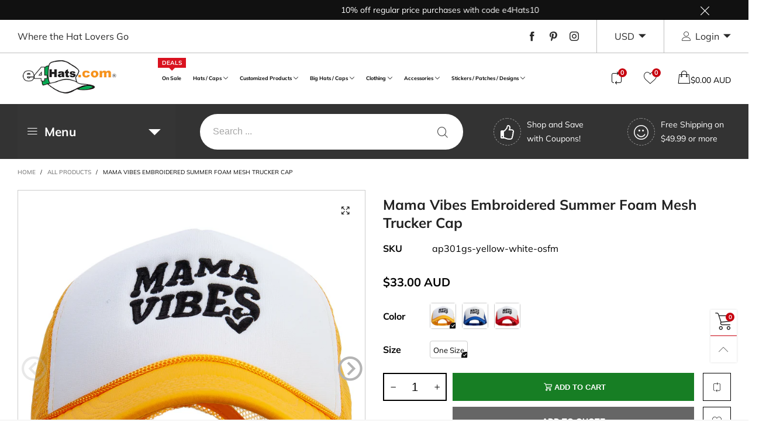

--- FILE ---
content_type: text/html; charset=utf-8
request_url: https://www.e4hats.com/en-au/?view=ajax&section_id=navigation
body_size: 3107
content:
<div id="shopify-section-navigation" class="shopify-section hidden-xs flex"><nav class="main-nav db" id="nav_navigation" data-section-id="navigation" data-section-type="navigation"><ul class="no-gutter flex flex-wrap main-nav__list flex-align-ver"><li class="nav__item nav__item--menu_item_no_dropdown_QGz79g flex " id="nav-item-menu_item_no_dropdown_QGz79g" >
						<a title="On Sale" href="/en-au/collections/on-sale" class="nav__item__link nav__item__link--menu_item_no_dropdown_QGz79g fw-bold">On Sale<span class="nav__item__label nav__item__label--center text-uppercase fw-bold" style="color: #ffffff;background: #d9121f;">Deals<span class="nav__item__triangle-label" style="border-top:5px solid #d9121f;"></span></span></a></li><li class="nav__item nav__item--7536baa7-9e1b-46bb-95b8-3184ea045270 flex mega-menu nav__item--parent" id="nav-item-7536baa7-9e1b-46bb-95b8-3184ea045270" >
						<a title="Hats / Caps" href="/en-au/collections/hats-caps" class="nav__item__link nav__item__link--7536baa7-9e1b-46bb-95b8-3184ea045270 nav__item__link--arrow fw-bold">Hats / Caps</a><div class="nav__item__dropdown nav__item__dropdown--navigation col-md-10">
									<div class="row">
<div class="nav__item__column col-md-2"><div class="nav__item__dropdown-column-content"><div class="nav__item__dropdown-html--navigation text-left">
<ul class="top-menu">
  <li class="top-menu-title"><a href="/collections/beanie-hat">Beanie Hat</a></li>
  <li><a href="/collections/billed-classic-beanie">Billed Classic Beanie</a></li>
  <!--li><a href="/collections/billed-design-beanie">Billed Design Beanie</a></li-->
  <li><a href="/collections/cuff-long-beanie">Cuff Long Beanie</a></li>
  <li><a href="/collections/cuff-visored-beanie">Cuff Visored Beanie</a></li>
  <li><a href="/collections/deep-visored-beanie">Deep Visored Beanie</a></li>
  <li><a href="/collections/designed-beanie">Designed Beanie</a></li>
  <li><a href="/collections/jeep-style-beanie">Jeep Style Beanie</a></li>
  <li><a href="/collections/multi-short-beanie">Multi Short Beanie</a></li>
  <li><a href="/collections/plain-short-beanie">Plain Short Beanie</a></li>
  <li><a href="/collections/scarf-glove-set">Scarf, Glove Set</a></li>
  <li><a href="/collections/ski-beanie-chullo">Ski Beanie, Chullo</a></li>
  <li><a href="/collections/slouchy-beanie">Slouchy Beanie</a></li>  
</ul>
<ul class="top-menu-btm">
  <li class="top-menu-title"><a href="/collections/face-ski-mask">Face / Ski Mask</a></li>
  <li><a href="/collections/face-mask-balaclava">Face Mask, Balaclava</a></li>
  <li><a href="/collections/masquerade-mask">Masquerade Mask</a></li>
  <li><a href="/collections/ski-mask">Ski Mask</a></li>
</ul>
</div></div>
											</div>
<div class="nav__item__column col-md-2"><div class="nav__item__dropdown-column-content"><div class="nav__item__dropdown-html--navigation text-left">
<ul class="top-menu">
  <li class="top-menu-title"><a href="/collections/ball-cap">Ball Cap</a></li>
  <li><a href="/collections/flexible-fitted-size-cap">Flexible, Fitted, Size Cap</a></li>
  <li><a href="/collections/solid-blank-cap">Solid Blank Cap</a></li>
  <li><a href="/collections/two-tone-cap">Two Tone Cap</a></li>
  <li><a href="/collections/designed-cap">Designed Cap</a></li>
  <li><a href="/collections/trucker-cap">Trucker Cap</a></li>
  <li><a href="/collections/mesh-cap">Mesh Cap</a></li>				  
</ul>
<ul class="top-menu-btm">
  <li class="top-menu-title"><a href="/collections/fedora-hat">Fedora Hat</a></li>
  <li><a href="/collections/fabric-fedora-hat">Fabric Fedora Hat</a></li>
  <li><a href="/collections/panama-fedora-hat">Panama Fedora Hat</a></li>
  <li><a href="/collections/patterned-fedora-hat">Patterned Fedora Hat</a></li>
  <li><a href="/collections/pork-pie-hat">Pork Pie Hat</a></li>
  <li><a href="/collections/stingy-trilby-hat">Stingy, Trilby Hat</a></li> 
  <li><a href="/collections/straw-fedora-hat">Straw Fedora Hat</a></li>
</ul>
</div></div>
											</div>
<div class="nav__item__column col-md-2"><div class="nav__item__dropdown-column-content"><div class="nav__item__dropdown-html--navigation text-left">
<ul class="top-menu">
  <li class="top-menu-title"><a href="/collections/newsboy-ivy-hat">Newsboy / Ivy Hat</a></li>
  <li><a href="/collections/apple-8-quarter-hat">Apple, 8 Quarter Hat</a></li>
  <li><a href="/collections/cabbie-hat">Cabbie Hat</a></li>
  <li><a href="/collections/driver-flat-hat">Driver, Flat Hat</a></li>
  <li><a href="/collections/ivy-ascot-hat">Ivy, Ascot Hat</a></li>
  <li><a href="/collections/newsboy-gatsby-hat">Newsboy, Gatsby Hat</a></li>
</ul>
<ul class="top-menu-btm">
  <li class="top-menu-title"><a href="/collections/bucket-dressy-hat">Bucket / Dressy Hat</a></li>
  <li><a href="/collections/bowler-derby-top-hat">Bowler, Derby, Top Hat</a></li>
  <li><a href="/collections/bucket-hat">Bucket Hat</a></li>
  <li><a href="/collections/cloche-hat">Cloche Hat</a></li>
  <li><a href="/collections/crushable-hat">Crushable Hat</a></li>
  <li><a href="/collections/dressy-hat">Dressy Hat</a></li>
  <li><a href="/collections/extra-wide-brim-hat">Extra Wide Brim Hat</a></li>
  <li><a href="/collections/fancy-organza-hat">Fancy Organza Hat</a></li> 
  <li><a href="/collections/fascinator">Fascinator</a></li> 
  <li><a href="/collections/fashion-sinamay">Fashion Sinamay</a></li> 
  <li><a href="/collections/roll-up-brim-hat">Roll Up Brim Hat</a></li>
  <li><a href="/collections/wide-brim-hat">Wide Brim Hat</a></li> 
</ul>
</div></div>
											</div>
<div class="nav__item__column col-md-2"><div class="nav__item__dropdown-column-content"><div class="nav__item__dropdown-html--navigation text-left">
<ul class="top-menu">
  <li class="top-menu-title"><a href="/collections/cadet-beret-hat">Cadet / Beret Hat</a></li>
  <li><a href="/collections/beret-tam-hat">Beret, Tam Hat</a></li>
  <li><a href="/collections/cadet-fitted-cap">Cadet Fitted Cap</a></li>
  <li><a href="/collections/jeep-style-hat">Jeep Style Hat</a></li>				  
</ul>
 <ul class="top-menu-btm">
  <li class="top-menu-title"><a href="/collections/neck-flap-trooper-hat">Neck Flap / Trooper Hat</a></li>
  <li><a href="/collections/sun-protection-flap-hat">Sun Protection Flap Hat</a></li>
  <li><a href="/collections/trapper-hat">Trapper Hat</a></li>
  <li><a href="/collections/trooper-hat">Trooper Hat</a></li>
  <li><a href="/collections/uv-block-flap-hat">UV Block Flap Hat</a></li>
</ul>
</div></div>
											</div>
<div class="nav__item__column col-md-2"><div class="nav__item__dropdown-column-content"><div class="nav__item__dropdown-html--navigation text-left">
<ul class="top-menu">
  <li class="top-menu-title"><a href="/collections/outdoor-western-hat">Outdoor / Western Hat</a></li>
  <li><a href="/collections/cowboy-outback-hat">Cowboy, Outback Hat</a></li>
  <li><a href="/collections/safari-gambler-hat">Safari, Gambler Hat</a></li>
  <li><a href="/collections/sports-fishing-hat">Sports, Fishing Hat</a></li>
  <li><a href="/collections/uv-sun-block-hat">UV Sun Block Hat</a></li>
</ul>
<ul class="top-menu-btm">
  <li class="top-menu-title"><a href="/collections/visor-hat">Visor Hat</a></li>
  <li><a href="/collections/clip-on-visor">Clip On Visor</a></li>
  <li><a href="/collections/patterned-strap-visor">Patterned Strap Visor</a></li>
  <li><a href="/collections/plain-strap-back-visor">Plain Strap Back Visor</a></li>
  <li><a href="/collections/string-visor">String Visor</a></li>
  <li><a href="/collections/wrap-roll-up-visor">Wrap, Roll Up Visor</a></li>
  <li><a href="/collections/gardening-wide-brim-visor">Gardening, Wide Brim Visor</a></li>
</ul>
</div></div>
											</div>
<div class="nav__item__column col-md-2"><div class="nav__item__dropdown-column-content"><div class="nav__item__dropdown-html--navigation text-left">
<ul class="top-menu">
    <li class="top-menu-title"><a href="/collections/costume-headwear">Costume Headwear</a></li>
    <li><a href="/collections/animal-hat">Animal Hat</a></li>
    <li><a href="/collections/costume-hat">Costume Hat</a></li>
    <li><a href="/collections/crazy-cap">Crazy Cap</a></li>
    <li><a href="/collections/funny-hat">Funny Hat</a></li>
    <li><a href="/collections/occupational-hat">Occupational Hat</a></li>
    <li><a href="/collections/party-hat">Party Hat</a></li>
    <li><a href="/collections/pirate-captain-hat">Pirate, Captain Hat</a></li>
</ul>
<ul class="top-menu-btm">
    <li class="top-menu-title"><a href="/collections/wrap">Wrap</a></li>    
    <li><a href="/collections/skull-cap">Skull Cap</a></li>
    <li><a href="/collections/turban">Turban</a></li>
</ul>
</div></div>
											</div></div>
								</div></li><li class="nav__item nav__item--a9bff563-ea14-46b8-bcbb-a46994a5aff9 flex mega-menu nav__item--parent" id="nav-item-a9bff563-ea14-46b8-bcbb-a46994a5aff9" >
						<a title="Customized Products" href="/en-au/collections/customized-products" class="nav__item__link nav__item__link--a9bff563-ea14-46b8-bcbb-a46994a5aff9 nav__item__link--arrow fw-bold">Customized Products</a><div class="nav__item__dropdown nav__item__dropdown--navigation col-md-10">
									<div class="row">
<div class="nav__item__column col-md-2"><div class="nav__item__dropdown-column-content"><div class="nav__item__dropdown-html--navigation text-left">
<ul class="top-menu">
    <li class="top-menu-title"><a href="/collections/military-product">Military Product</a></li>
    <li><a href="/collections/veterans-retired-designed">War / Operation Designed</a></li>
    <li><a href="/collections/army-designed">Army Designed</a></li>
    <li><a href="/collections/navy-designed">Navy Designed</a></li>
    <li><a href="/collections/air-forces-designed">Air Forces Designed</a></li>
    <li><a href="/collections/marine-designed">Marine Designed</a></li>
    <li><a href="/collections/coast-guard-designed">Coast Guard Designed</a></li>
</ul>
</div></div>
											</div>
<div class="nav__item__column col-md-2"><div class="nav__item__dropdown-column-content"><div class="nav__item__dropdown-html--navigation text-left">
<ul class="top-menu">
  <li class="top-menu-title"><a href="/collections/occupational-product">Occupational Product</a></li>
  <li><a href="/collections/enforcement-designed">Enforcement Designed</a></li>
  <li><a href="/collections/nasa-designed">NASA Designed</a></li>
  <li><a href="/collections/rescue-designed">Rescue Designed</a></li>
  <li><a href="/collections/captain-designed">Captain Designed</a></li>
</ul>
</div></div>
											</div>
<div class="nav__item__column col-md-2"><div class="nav__item__dropdown-column-content"><div class="nav__item__dropdown-html--navigation text-left">
<ul class="top-menu">
  <li class="top-menu-title"><a href="/collections/city-country-product">City / Country Product</a></li>
  <li><a href="/collections/city-state-designed">City / State Designed</a></li>
  <li><a href="/collections/patriot-designed">Patriot Designed</a></li>
  <li><a href="/collections/foreign-country-designed">Foreign Country Designed</a></li>
</ul>
</div></div>
											</div>
<div class="nav__item__column col-md-2"><div class="nav__item__dropdown-column-content"><div class="nav__item__dropdown-html--navigation text-left">
<ul class="top-menu">
  <li class="top-menu-title"><a href="/collections/life-style-product">Life Style Product</a></li>
  <li><a href="/collections/athletics-designed">Athletics Designed</a></li>
  <li><a href="/collections/leisure-designed">Leisure Designed</a></li>
</ul>
</div></div>
											</div>
<div class="nav__item__column col-md-2"><div class="nav__item__dropdown-column-content"><div class="nav__item__dropdown-html--navigation text-left">
<ul class="top-menu">
  <li class="top-menu-title"><a href="/collections/word-logo-product">Word / Logo Product</a></li>
  <li><a href="/collections/alphabet-designed">Alphabet Designed</a></li>
  <li><a href="/collections/animal-designed">Animal Designed</a></li>
  <li><a href="/collections/mascot-designed">Mascot Designed</a></li>
  <li><a href="/collections/number-designed">Number Designed</a></li>
  <li><a href="/collections/phrase-designed">Phrase Designed</a></li>
  <li><a href="/collections/symbol-designed">Symbol Designed</a></li>
  <li><a href="/collections/word-designed">Word Designed</a></li>
</ul>
</div></div>
											</div>
<div class="nav__item__column col-md-2"><div class="nav__item__dropdown-column-content"><div class="nav__item__dropdown-html--navigation text-left">
<ul class="top-menu">
  <li class="top-menu-title"><a href="/collections/holiday-event-product">Holiday / Event Product</a></li>
  <li><a href="/collections/celebrations-designed">Celebrations Designed</a></li>
  <li><a href="/collections/christmas-designed">Christmas Designed</a></li>
  <li><a href="/collections/halloween-designed">Halloween Designed</a></li>				  
</ul>
</div></div>
											</div></div>
								</div></li><li class="nav__item nav__item--f9f68aed-c55a-4898-b3ef-901392537b25 flex mega-menu nav__item--parent" id="nav-item-f9f68aed-c55a-4898-b3ef-901392537b25" >
						<a title="Big Hats / Caps" href="/en-au/collections/big-hats-caps" class="nav__item__link nav__item__link--f9f68aed-c55a-4898-b3ef-901392537b25 nav__item__link--arrow fw-bold">Big Hats / Caps</a><div class="nav__item__dropdown nav__item__dropdown--navigation col-md-4">
									<div class="row">
<div class="nav__item__column col-md-6"><div class="nav__item__dropdown-column-content"><div class="nav__item__dropdown-html--navigation text-left">
<ul class="top-menu">
  <li class="top-menu-title"><a href="/collections/big-hat">Big Hat</a></li>
  <li><a href="/collections/beanie-big-hat">Beanie Big Hat</a></li>
  <li><a href="/collections/bucket-big-hat">Bucket / Outdoor Big Hat</a></li>
  <li><a href="/collections/cadet-big-hat">Cadet Big Hat</a></li>
  <li><a href="/collections/fedora-big-hat">Fedora / Bowler Big Hat</a></li>
  <li><a href="/collections/ivy-big-hat">Ivy Big Hat</a></li>
  <li><a href="/collections/newsboy-big-hat">Newsboy Big Hat</a></li>
  <li><a href="/collections/trooper-big-hat">Trooper Big Hat</a></li>
</ul>
</div></div>
											</div>
<div class="nav__item__column col-md-6"><div class="nav__item__dropdown-column-content"><div class="nav__item__dropdown-html--navigation text-left">
<ul class="top-menu">
  <li class="top-menu-title"><a href="/collections/big-cap">Big Cap</a></li>
  <li><a href="/collections/buckle-back-big-cap">Buckle Back Big Cap</a></li>
  <li><a href="/collections/fitted-big-cap">Fitted Big Cap</a></li>
  <li><a href="/collections/flexfit-big-cap">Flexfit Big Cap</a></li>
  <li><a href="/collections/snapback-big-cap">Snapback Big Cap</a></li>
  <li><a href="/collections/velcro-back-big-cap">Velcro Back Big Cap</a></li>			   
</ul>
</div></div>
											</div></div>
								</div></li><li class="nav__item nav__item--2a55d9ee-2991-4bcb-813e-81995e133926 flex mega-menu nav__item--parent" id="nav-item-2a55d9ee-2991-4bcb-813e-81995e133926" >
						<a title="Clothing" href="/en-au/collections/clothing" class="nav__item__link nav__item__link--2a55d9ee-2991-4bcb-813e-81995e133926 nav__item__link--arrow fw-bold">Clothing</a><div class="nav__item__dropdown nav__item__dropdown--navigation col-md-4">
									<div class="row">
<div class="nav__item__column col-md-6"><div class="nav__item__dropdown-column-content"><div class="nav__item__dropdown-html--navigation text-left">
<ul class="top-menu">
  <li class="top-menu-title"><a href="/collections/short-sleeve">Short Sleeve</a></li>
   <li><a href="/collections/short-sleeve-hoodie">Short Sleeve Hoodie</a></li>
   <li><a href="/collections/short-sleeve-polo">Short Sleeve Polo</a></li>
   <li><a href="/collections/short-sleeve-t-shirt">Short Sleeve T-Shirt</a></li>
</ul>
</div></div>
											</div>
<div class="nav__item__column col-md-6"><div class="nav__item__dropdown-column-content"><div class="nav__item__dropdown-html--navigation text-left">
<ul class="top-menu">
  <li class="top-menu-title"><a href="/collections/long-sleeve">Long Sleeve</a></li>
  <li><a href="/collections/long-sleeve-hoodie">Long Sleeve Hoodie</a></li>
  <li><a href="/collections/long-sleeve-polo">Long Sleeve Polo</a></li>
  <li><a href="/collections/long-sleeve-t-shirt">Long Sleeve T-Shirt</a></li>
</ul>
</div></div>
											</div></div>
								</div></li><li class="nav__item nav__item--bb50b7d4-7690-4420-9093-b08c6be6dad0 flex mega-menu nav__item--parent" id="nav-item-bb50b7d4-7690-4420-9093-b08c6be6dad0" >
						<a title="Accessories" href="/en-au/collections/accessories" class="nav__item__link nav__item__link--bb50b7d4-7690-4420-9093-b08c6be6dad0 nav__item__link--arrow fw-bold">Accessories</a><div class="nav__item__dropdown nav__item__dropdown--navigation col-md-6">
									<div class="row">
<div class="nav__item__column col-md-3"><div class="nav__item__dropdown-column-content"><div class="nav__item__dropdown-html--navigation text-left">
<ul class="top-menu">
    <li class="top-menu-title"><a href="/collections/band-warmer">Band / Warmer</a></li>
    <li><a href="/collections/arm-warmer">Arm Warmer</a></li>
    <li><a href="/collections/ear-muff">Ear Muff</a></li>
    <li><a href="/collections/hair-band">Hair Band</a></li>
    <li><a href="/collections/hat-band">Hat Band</a></li>
    <li><a href="/collections/head-clip">Head Clip</a></li>
    <li><a href="/collections/head-wrist-band">Head, Wrist Band</a></li>    
    <li><a href="/collections/neck-band">Neck Band / Warmer</a></li>
</ul>
</div></div>
											</div>
<div class="nav__item__column col-md-3"><div class="nav__item__dropdown-column-content"><div class="nav__item__dropdown-html--navigation text-left">
<ul class="top-menu">
    <li class="top-menu-title"><a href="/collections/scarf-shawl">Scarf / Shawl</a></li>
    <li><a href="/collections/scarf">Scarf</a></li>
    <li><a href="/collections/shawl">Shawl</a></li>
</ul>
</div></div>
											</div>
<div class="nav__item__column col-md-3"><div class="nav__item__dropdown-column-content"><div class="nav__item__dropdown-html--navigation text-left">
<ul class="top-menu">
	  <li class="top-menu-title"><a href="/collections/gloves">Gloves</a></li>
	  <li><a href="/collections/full-finger-gloves">Full Finger Gloves</a></li>
	  <li><a href="/collections/fingerless-gloves">Fingerless Gloves</a></li>
	  <li><a href="/collections/flip-top-gloves">Flip Top Gloves</a></li>
	  <li><a href="/collections/long-sleeve-gloves">Long Sleeve Gloves</a></li>
	  <li><a href="/collections/mitten-gloves">Mitten Gloves</a></li> 
   </ul>
</div></div>
											</div>
<div class="nav__item__column col-md-3"><div class="nav__item__dropdown-column-content"><div class="nav__item__dropdown-html--navigation text-left">
<ul class="top-menu">
    <li class="top-menu-title"><a href="/collections/others">Others</a></li>
    <li><a href="/collections/apron">Apron</a></li>
    <li><a href="/collections/belt">Belt</a></li>
    <li><a href="/collections/chain">Chain</a></li>
    <li><a href="/collections/coin-medallion">Coin, Medallion</a></li>
    <li><a href="/collections/pin-badge">Pin, Badge</a></li>
    <li><a href="/collections/plate-frame">Plate, Frame</a></li>
</ul>
</div></div>
											</div></div>
								</div></li><li class="nav__item nav__item--19cb524e-141b-4f62-be86-5c27deb2ee08 flex mega-menu nav__item--parent" id="nav-item-19cb524e-141b-4f62-be86-5c27deb2ee08" >
						<a title="Stickers / Patches / Designs" href="/en-au/collections/stickers-patches-stock-designs" class="nav__item__link nav__item__link--19cb524e-141b-4f62-be86-5c27deb2ee08 nav__item__link--arrow fw-bold">Stickers / Patches / Designs</a><div class="nav__item__dropdown nav__item__dropdown--navigation col-md-5">
									<div class="row">
<div class="nav__item__column col-md-4"><div class="nav__item__dropdown-column-content"><div class="nav__item__dropdown-html--navigation text-left">
<ul class="top-menu">
  <li><a href="/collections/air-forces">Air Forces</a></li>
  <li><a href="/collections/alphabet">Alphabet</a></li>
  <li><a href="/collections/animal">Animal</a></li>
  <li><a href="/collections/army">Army</a></li>
  <li><a href="/collections/athletics">Athletics</a></li>
  <li><a href="/collections/captain">Captain</a></li>
  <li><a href="/collections/celebrations">Celebrations</a></li>
  <li><a href="/collections/christmas">Christmas</a></li> 
</ul>
</div></div>
											</div>
<div class="nav__item__column col-md-4"><div class="nav__item__dropdown-column-content"><div class="nav__item__dropdown-html--navigation text-left">
<ul class="top-menu">
  <li><a href="/collections/city-state">City / State</a></li>
  <li><a href="/collections/enforcement">Enforcement</a></li>
  <li><a href="/collections/foreign-country">Foreign Country</a></li>			   
  <li><a href="/collections/halloween">Halloween</a></li>
  <li><a href="/collections/leisure">Leisure</a></li>
  <li><a href="/collections/marine">Marine</a></li>
  <li><a href="/collections/mascot">Mascot</a></li>
  <li><a href="/collections/nasa">NASA</a></li> 
</ul>
</div></div>
											</div>
<div class="nav__item__column col-md-4"><div class="nav__item__dropdown-column-content"><div class="nav__item__dropdown-html--navigation text-left">
<ul class="top-menu">
  <li><a href="/collections/navy">Navy</a></li>
  <li><a href="/collections/number">Number</a></li>
  <li><a href="/collections/patriot">Patriot</a></li>
  <li><a href="/collections/phrase">Phrase</a></li>
  <li><a href="/collections/rescue">Rescue</a></li>
  <li><a href="/collections/symbol">Symbol</a></li>
  <!--li><a href="/collections/top-gun">Top Gun</a></li-->
  <li><a href="/collections/veterans-retired">Veterans / Retired</a></li>
  <li><a href="/collections/word">Word</a></li> 
</ul>
</div></div>
											</div></div>
								</div></li></ul></nav><style rel="stylesheet" media="all and (min-width:992px)">
	.nav__item__link--menu_item_no_dropdown_QGz79g{color:#000000;}.nav__item__link--7536baa7-9e1b-46bb-95b8-3184ea045270{color:#000000;}.nav__item__link--a9bff563-ea14-46b8-bcbb-a46994a5aff9{color:#000000;}.nav__item__link--f9f68aed-c55a-4898-b3ef-901392537b25{color:#000000;}.nav__item__link--2a55d9ee-2991-4bcb-813e-81995e133926{color:#000000;}.nav__item__link--bb50b7d4-7690-4420-9093-b08c6be6dad0{color:#000000;}.nav__item__link--19cb524e-141b-4f62-be86-5c27deb2ee08{color:#000000;}
	.nav__item__dropdown--navigation,.link-list__item__dropdown--nav-navigation{background:#fafafa;}
	.nav__item__dropdown-title--navigation{font-size:13px;color:#000000;}
	.nav__item__dropdown-link--navigation,.nav__item__dropdown-html--navigation{font-size:13px;color:#000000;}
	.nav__item__dropdown-html--navigation a{color:#000000;}
	.nav__item__dropdown--navigation{
		box-shadow: 1px 2px 5px 0px rgba(0, 0, 0, 0.07);
		-webkit-box-shadow: 1px 2px 5px 0px rgba(0, 0, 0, 0.07);
	}
	.link-list__item__dropdown--nav-navigation{
		box-shadow: 0 0 5px -1px rgba(0, 0, 0, 0.23);
		-webkit-box-shadow: 0 0 5px -1px rgba(0, 0, 0, 0.23);
	}
</style>

</div>

--- FILE ---
content_type: text/javascript
request_url: https://www.e4hats.com/cdn/shop/t/63/assets/bt-product-global.js?v=25154152377780293581756507265&_=1768729643975
body_size: 5154
content:
$.extend(!0,BT,{initProductThumbsSlider:function(wrap){var ins=this,prefixSelector="",options=this.options.productGroup,selector=this.selectors.productGroup;wrap&&(prefixSelector=wrap+" "),$(prefixSelector+selector.thumbsSlider).length>0&&$(prefixSelector+selector.thumbsSlider).each(function(){var optionsSlider={};$.extend(!0,optionsSlider,options.smallSlider),$(this).hasClass(selector.thumbsSliderVerticalClass)&&(optionsSlider.vertical=!0,optionsSlider.verticalSwiping=!0),optionsSlider.prevArrow=$(this).siblings(".slick-prev"),optionsSlider.nextArrow=$(this).siblings(".slick-next"),ins.preInitSlider($(this),!0);var slider=$(this).slick(optionsSlider),pg=$(this).parents(selector.wrap)})},destroyProductThumbsSlider:function(wrap){var ins=this,prefixSelector="",selector=this.selectors.productGroup;wrap&&(prefixSelector=wrap+" "),$(prefixSelector+selector.thumbsSlider).length>0&&$(prefixSelector+selector.thumbsSlider).each(function(){$(this).slick("unslick")})},pauseCurrentProductVideo:function(pg){if(this.data.productVideo.currentPlayer!=null){pg.find(this.selectors.mediaBtn).removeClass("hide");var currentVideoType=this.data.productVideo.currentType;currentVideoType=="youtube"&&this.data.productVideo.loadYoutubeApi?(this.data.productVideo.currentPlayer.pauseVideo(),$("#"+this.data.productVideo.currentYoutubePlayerId).parents(".youtube-wrapper").addClass("hide")):currentVideoType=="vimeo"&&this.data.productVideo.loadVimeoApi?(this.data.productVideo.currentPlayer.pause(),$("#"+this.data.productVideo.currentVimeoPlayerId).parents(".vimeo-wrapper").addClass("hide")):this.data.productVideo.currentPlayer.pause(),this.data.productVideo.currentPlayer=null,this.data.productVideo.currentType=null}},playProductVideo:function(pg,ele){var selector=this.selectors.productGroup,videoEle=ele.find(selector.video);videoEle.length>0&&(pg.find(this.selectors.mediaBtn).addClass("hide"),videoEle.hasClass(selector.videoYoutube.replace(".",""))?this.loadCssJsLib("youtube",function(){if(this.data.productVideo.loadYoutubeApi)this.initYoutubePlayer(videoEle);else var checkYT=setInterval(function(){YT.loaded&&(clearInterval(checkYT),this.data.productVideo.loadYoutubeApi=!0,this.initYoutubePlayer(videoEle))}.bind(this),100)}.bind(this)):videoEle.hasClass(selector.videoVimeo.replace(".",""))?this.loadCssJsLib("vimeo",function(){this.data.productVideo.loadVimeoApi=!0,this.initVimeoPlayer(videoEle)}.bind(this)):(this.data.productVideo.currentType="custom",this.data.productVideo.currentPlayer=videoEle.get(0),this.data.productVideo.currentPlayer.play()))},initYoutubePlayer:function(videoEle){var playerId=videoEle.attr("data-player-id"),videoId=videoEle.attr("data-video-id"),playerEle=$("#"+playerId);playerEle.parents(".youtube-wrapper").removeClass("hide"),videoEle.css("opacity",0),this.data.productVideo.currentYoutubePlayerId=playerId,this.data.productVideo.currentType="youtube",playerEle.hasClass("loaded")?YT.get(playerId).playVideo():(playerEle.addClass("loaded"),new YT.Player(playerId,{height:"480",width:"100%",playerVars:{autohide:0,autoplay:1,branding:0,cc_load_policy:0,controls:1,fs:1,iv_load_policy:3,modestbranding:1,playsinline:0,quality:"hd720",rel:0,showinfo:0,wmode:"opaque"},videoId:videoId,events:{onReady:function(event){event.target.mute(),event.target.playVideo()}}})),this.data.productVideo.currentPlayer=YT.get(playerId)},initVimeoPlayer:function(videoEle){var iframe=$("#"+videoEle.attr("data-player-id")),id=iframe.attr("id");if(iframe.parents(".vimeo-wrapper").removeClass("hide"),this.data.productVideo.currentType="vimeo",this.data.productVideo.currentVimeoPlayerId=id,this.data.productVideo.vimeoPlayers[id]==null){iframe.removeClass("hide");var player=new Vimeo.Player(iframe.get(0),{width:800});player.setVolume(0),player.play(),this.data.productVideo.currentPlayer=player}else this.data.productVideo.currentPlayer=this.data.productVideo.vimeoPlayers[id],this.data.productVideo.currentPlayer.play()},play3dModel:function(modelViewContainer){modelViewContainer.hasClass("loaded")||(modelViewContainer.trigger("mediaVisible"),modelViewContainer.addClass("loaded"))},init3dModel:function(container,sectionId){var $modelViewerElements=$("[data-product-media-type-model]",container);$modelViewerElements.length<1||theme.ProductModel.init($modelViewerElements,sectionId)},initProductMainSliderAndZoom:function(wrap,timeoutMobile,timeoutDesktop){var ins=this,prefixSelector="",options=this.options.productGroup,selector=this.selectors.productGroup;if(wrap&&(prefixSelector=wrap+" "),$(prefixSelector+selector.mainsSlider).length>0){var timeout=ins.data.cacheWindowWidth<768?timeoutMobile:timeoutDesktop;setTimeout(function(){$(prefixSelector+selector.mainsSlider).each(function(){var optionsSlider={};$.extend(!0,optionsSlider,options.mainSlider),ins.preInitSlider($(this),!0);var slider=$(this).slick(optionsSlider),pg=$(this).parents(selector.wrap);ins.playProductVideo(pg,slider.find(".slick-current")),ins.initProductMainZoom(pg),slider.on("afterChange",function(event,slick,currentSlide,nextSlide){var mainLink=slick.$slider.find(".slick-current "+selector.mainLink);if(pg.find(selector.thumbs).length>0){var thumbs=pg.find(selector.thumbs),thumbLink=thumbs.find(selector.thumb+":not(slick-clone) "+selector.thumbLink+'[data-image-id="'+mainLink.attr("data-image-id")+'"]');thumbLink.trigger("click",!0)}ins.initProductMainZoom(pg),ins.pauseCurrentProductVideo(pg),ins.playProductVideo(pg,slick.$slider.find(".slick-current")),mainLink.hasClass(selector.mainLinkModel.replace(".",""))?(ins.play3dModel(mainLink),slider.slick("slickSetOption","swipe",!1,!1),slider.addClass("play-model")):slider.hasClass("play-model")&&(slider.slick("slickSetOption","swipe",!0,!1),slider.removeClass("play-model")),mainLink.hasClass(selector.ignoreLightBoxClass)?slider.addClass("no-light-box-icon"):slider.removeClass("no-light-box-icon")})})}.bind(this),timeout)}else ins.initProductMainZoom($(prefixSelector+selector.wrap))},destroyProductMainSliderAndZoom:function(wrap){var ins=this,prefixSelector="",selector=this.selectors.productGroup;wrap&&(prefixSelector=wrap+" "),$(prefixSelector+selector.mainsSlider).length>0&&$(prefixSelector+selector.mainsSlider).each(function(){$(this).slick("unslick");var pg=$(this).parents(selector.wrap);ins.destroyProductMainZoom(pg)})},initProductMainZoom:function(pg){if(!(this.data.cacheWindowWidth<1200)){var selector=this.selectors.productGroup,ins=this,currentSize=pg.find(selector.mainLinkZoom).length;currentSize>0&&new Promise(function(resolve,reject){ins.loadCssJsLib("zoom",resolve)}).then(function(){pg.find(selector.mainLinkZoom).each(function(){var mainLink=$(this);setTimeout(function(){mainLink.trigger("zoom.destroy"),mainLink.zoom({url:mainLink.attr("href")}),$(window).on(ins.data.resizeEventName,function(){ins.data.cacheWindowWidth>=1200?mainLink.zoom({url:mainLink.attr("href")}):mainLink.trigger("zoom.destroy")})},1e3)})},function(err){})}},destroyProductMainZoom:function(pg){if(!(this.data.cacheWindowWidth<1200)){var selector=this.selectors.productGroup,ins=this,currentSize=pg.find(selector.mainLinkZoom).length;currentSize>0&&pg.find(selector.mainLinkZoom).each(function(index,mainLinkEle){$(mainLinkEle).trigger("zoom.destroy")})}},changeMainImage:function(pg,orgSrc){var selector=this.selectors.productGroup,ins=this;pg.find(selector.mainImg).each(function(){var image=$(this),imageSize=image.attr("data-image-size"),newImageSrc;imageSize!=null?newImageSrc=ins.resizeImage(orgSrc,imageSize).replace("_1x1.","_{width}x."):newImageSrc=orgSrc,image.parent(":not(.not-loading)").addClass("loading"),image.attr("data-src",newImageSrc),image.addClass("lazyload"),pg.removeClass(selector.loadingClass)})},updateMainThumbnail:function(pg,thumbLink,orgSrc,imageId){var selector=this.selectors.productGroup,index,mains=pg.find(selector.mains);if(mains.length>0){var mainLink;if(imageId!=null?mainLink=pg.find(selector.mainLink+'[data-image-id="'+imageId+'"]'):mainLink=pg.find(selector.mainLink+'[data-image-id="'+thumbLink.attr("data-image-id")+'"]'),mains.hasClass(selector.mainsSlider.replace(".","")))index=mainLink.parents(".slick-slide").first().attr("data-slick-index"),this.gotoSliderIndex(pg.find(selector.mainsSlider),index);else if(mains.hasClass("scroll-main-hoz")){var main=mainLink.parent(),newScroll=main.offset().left+mains.scrollLeft()-mains.offset().left;mains.animate({scrollLeft:newScroll+"px"})}else if(mains.hasClass("scroll-main-ver")){var main=mainLink.parent();if(!main.hasClass("active")){if(main.siblings(".active").removeClass("active"),this.data.cacheWindowWidth>992)$("body,html").animate({scrollTop:main.offset().top+"px"},800);else{var newScroll=main.offset().left+mains.scrollLeft()-mains.offset().left;mains.animate({scrollLeft:newScroll+"px"})}main.addClass("active")}}else if(thumbLink==null||thumbLink.length==0){if(orgSrc==null)return;this.changeMainImage(pg,orgSrc)}else this.changeMainImage(pg,thumbLink.attr("href"))}else{if(orgSrc==null)return;this.changeMainImage(pg,orgSrc)}},updateStorePickup:function(pg,variant){var selector=this.selectors.productGroup,storePickupWrap=pg.find(selector.storePickupWrap);if(storePickupWrap.length>0)if(!variant.available)storePickupWrap.addClass("hide");else{storePickupWrap.addClass("loading-store-data");var url=theme.rootUrl+"variants/"+variant.id;this.callAjax(url,"get",{section_id:"store-availability"},null,function(response){var information=$(".store-availability-information",response);information.length>0?(storePickupWrap.find(selector.storePickupInner).html(information[0].outerHTML),$("body").find(selector.storePickupModel).remove(),$("body").append($(selector.storePickupModel,response)),$(selector.storePickupProductTitle).text(pg.find(".product-single__title").text()),storePickupWrap.hasClass("hide-default-title")&&$(selector.storePickupVariantTitle).hide(),storePickupWrap.removeClass("hide")):storePickupWrap.addClass("hide"),storePickupWrap.removeClass("loading-store-data")})}},updateNewVariant:function(pg,newVariant,availableOption2,availableOption3,isUpdateMain,syncOtherGroup,isClickLastOption){var selector=this.selectors.productGroup,options=this.options.productGroup,ins=this;pg.find(selector.price).html(this.getVariantPriceHtml(pg,newVariant)),pg.find(selector.stickySmallPrice).html(this.getPriceHtml(newVariant.price)),this.convertCurrencySilence(pg.find("span.money")),this.updateStorePickup(pg,newVariant);var outStockGroup=BT.data.outStockGroup[pg.attr("data-product-handle")],needResetOutStockGroup=!isClickLastOption&&outStockGroup!=null,prefixSelectOutStockGroup=[],optionSize=newVariant.options.length;if(newVariant){needResetOutStockGroup&&pg.find(selector.option+".last "+selector.optionValue).removeClass(selector.swatchOutStock),pg.find(selector.option+".last  option").removeAttr("disabled");for(var i=0;i<newVariant.options.length-1;i++)prefixSelectOutStockGroup.push(newVariant.options[i])}pg.find(selector.option).each(function(){var index=$(this).attr("data-index"),isSwatch=$(this).hasClass("swatch"),isLastOption=$(this).hasClass("last");isSwatch?($(this).find(".selected,.hide").removeClass("selected hide"),$(this).find(selector.optionValue).each(function(){if($(this).attr("data-value")==newVariant.options[index]&&$(this).addClass("selected"),index==1&&availableOption2.indexOf($(this).attr("data-value"))==-1?$(this).addClass("hide"):index==2&&availableOption3.indexOf($(this).attr("data-value"))==-1&&$(this).addClass("hide"),isLastOption&&needResetOutStockGroup){prefixSelectOutStockGroup.push($(this).attr("data-value"));var indexOutStockValue=prefixSelectOutStockGroup.join(" / ");outStockGroup.indexOf(indexOutStockValue)>-1&&$(this).addClass(selector.swatchOutStock),prefixSelectOutStockGroup.pop()}})):$(this).find(selector.optionValue).each(function(){if(index>0){var availableOptions;index==1?availableOptions=availableOption2:index==2&&(availableOptions=availableOption3),$(this).find("option").each(function(){if($(this).removeClass("hide").removeAttr("selected").removeAttr("disabled"),availableOptions.indexOf($(this).attr("value"))==-1&&$(this).addClass("hide").attr("disabled","disabled"),isLastOption&&needResetOutStockGroup){prefixSelectOutStockGroup.push($(this).attr("value"));var indexOutStockValue=prefixSelectOutStockGroup.join(" / ");outStockGroup.indexOf(indexOutStockValue)>-1&&$(this).attr("disabled","disabled"),prefixSelectOutStockGroup.pop()}})}$(this).val(newVariant.options[index])})});var cartBtn=pg.find(selector.cartBtn);if(newVariant.available){cartBtn.removeAttr("disabled"),cartBtn.removeClass("soldout");var cartText;theme.preOrder&&newVariant.inventory_policy=="continue"&&newVariant.inventory_quantity<=0?cartText=theme.strings.preOrderText:cartText=theme.strings.addToCart,cartBtn.attr("title",cartText),cartBtn.attr("data-toggle")=="tooltip"&&cartBtn.tooltip("fixTitle"),cartBtn.find("span").text(cartText),pg.find(selector.stockText).text(theme.strings.instockText).removeClass("soldout")}else cartBtn.attr("disabled","disabled"),cartBtn.addClass("soldout"),cartBtn.attr("title",theme.strings.soldOut),cartBtn.attr("data-toggle")=="tooltip"&&cartBtn.tooltip("fixTitle"),cartBtn.find("span").text(theme.strings.soldOut),pg.find(selector.stockText).text(theme.strings.soldOut).addClass("soldout");var variant_split=newVariant.sku.split("-"),cartBtnGroup=cartBtn.parents(".cart-button-group").first();variant_split.length==2?(cartBtn.addClass("hide"),cartBtnGroup&&cartBtnGroup.addClass("hide-cart-button")):(cartBtn.removeClass("hide"),cartBtnGroup&&cartBtnGroup.removeClass("hide-cart-button")),pg.find(selector.variantId).val(newVariant.id),pg.find(selector.variantId).trigger("change"),pg.find(selector.variantTitle).length>0&&pg.find(selector.variantTitle).text(newVariant.title);var currentThumbLink=pg.find(selector.thumbLink+'[data-image-id="'+newVariant.featured_media.id+'"]');if(isUpdateMain&&this.updateMainThumbnail(pg,currentThumbLink,newVariant.featured_media.src,newVariant.featured_media.id),pg.attr("data-history")!=null){var hrefParts=window.location.href.split("?"),newUrl=hrefParts[0]+"?";hrefParts.length>1&&hrefParts[1]?hrefParts[1].indexOf("variant")>-1?newUrl+=hrefParts[1].replace(/(variant=).*?(&|$)/,"$1"+newVariant.id+"$2"):newUrl+=hrefParts[1]+"&variant="+newVariant.id:newUrl+="variant="+newVariant.id,window.history.replaceState({path:newUrl},"",newUrl)}if(pg.find(selector.labelDeal).length>0){var label=pg.find(selector.labelDeal);if(newVariant.compare_at_price&&newVariant.compare_at_price>newVariant.price){if(label.removeClass("hide"),label.find(selector.labelPercent).length>0){var percentNumber=Math.floor((newVariant.compare_at_price-newVariant.price)/newVariant.compare_at_price*100);label.find(selector.labelPercent).html(percentNumber+"%")}}else label.addClass("hide")}var progress=pg.find(selector.singleProgress);if(progress.length>0)if(newVariant.available){var finalQuantityNumber;if(progress.attr("data-min")!=null&&progress.attr("data-max")!=null?finalQuantityNumber=this.getRandomIntInclusive(parseInt(progress.attr("data-min")),parseInt(progress.attr("data-max"))):finalQuantityNumber=newVariant.inventory_quantity,threshold=parseInt(progress.attr("data-threshold")),finalQuantityNumber>threshold)progress.addClass("hide");else{progress.removeClass("hide");var bar=progress.find(".progress-bar");finalQuantityNumber>0?(progress.find(selector.stockText1).removeClass("hide"),progress.find(selector.stockText2).addClass("hide"),bar.css("width",bar.attr("aria-valuenow")+"%")):(progress.find(selector.stockText2).removeClass("hide"),progress.find(selector.stockText1).addClass("hide"),bar.css("width","99%")),progress.find(selector.stockNumber).text(newVariant.inventory_quantity)}}else progress.addClass("hide");if(pg.find(selector.syncUrl).length>0){var syncUrl=pg.find(selector.syncUrl).attr("href").split("?")[0],newSyncUrl=syncUrl+"?variant="+newVariant.id;pg.find(selector.syncUrl).attr("href",newSyncUrl)}var skuTag=pg.find(selector.sku);skuTag.length>0&&(newVariant.sku?(skuTag.text(newVariant.sku),skuTag.parent().removeClass("hide")):skuTag.parent().addClass("hide")),pg.attr("data-sync-pg")!=null&&syncOtherGroup&&$(pg.attr("data-sync-pg")).each(function(){$(this).find(selector.groupData).attr("data-value",pg.find(selector.groupData).attr("data-value")),ins.updateNewVariant($(this),newVariant,availableOption2,availableOption3,!0,!1,isClickLastOption)})},getRandomIntInclusive:function(min,max){return min=Math.ceil(min),max=Math.floor(max),Math.floor(Math.random()*(max-min+1)+min)},initMainLightboxGallery:function(){var selector=this.selectors.productGroup,ins=this;$(document).on("click",selector.mainLink,function(e){if(!$(this).hasClass(selector.ignoreLightBoxClass)){e.preventDefault();var mediaBtn=$(this).siblings(ins.selectors.mediaBtn);mediaBtn.length>0?mediaBtn.trigger("click",[$(this).attr("data-image-id")]):$(this).parents(selector.wrap).find(ins.selectors.mediaBtn).trigger("click",[$(this).attr("data-image-id")])}})},openLightboxByPhotoswipe:function(pg,currentImageId){var ins=this,selector=this.selectors.productGroup;if(pg.find(selector.mainLink).length>0){var items=[],activeIndex=0,indexImage=0;pg.find(selector.mainLink+":not(.hide)").each(function(index,element){if(!$(this).hasClass(selector.ignoreLightBoxClass)){var ele=$(this),title=ele.attr("title");title&&(title=title.replace(/ group-(.*?) /g," ").replace(/group-(.*?) /g,"").split("group")[0]),currentImageId!=null?$(this).attr("data-image-id")==currentImageId&&(activeIndex=indexImage):$(this).parent().hasClass("active")&&(activeIndex=indexImage),items.push({src:ele.attr("href"),w:ele.attr("data-width"),h:ele.attr("data-height"),msrc:ins.resizeImage(ele.attr("href"),"96x"),title:title,el:ele.parent()[0]}),indexImage++}});var pswpElement=document.querySelectorAll(".pswp")[0],options={index:activeIndex,getThumbBoundsFn:function(index){var thumbnail=items[index].el.getElementsByTagName("img")[0],pageYScroll=window.pageYOffset||document.documentElement.scrollTop,rect=thumbnail.getBoundingClientRect();return{x:rect.left,y:rect.top+pageYScroll,w:rect.width}},shareButtons:[]},gallery=new PhotoSwipe(pswpElement,PhotoSwipeUI_Default,items,options);gallery.init()}},openLightboxByLightGallery:function(pg,currentImageId){var ins=this,selector=this.selectors.productGroup;if(pg.find(selector.mainLink).length>0){var data=[],activeIndex=0,indexImage=0;pg.find(selector.mainLink+":not(.hide)").each(function(index,element){if(!$(this).hasClass(selector.ignoreLightBoxClass)){var ele=$(this),title=ele.attr("title");title&&(title=title.replace(/ group-(.*?) /g," ").replace(/group-(.*?) /g,"").split("group")[0]),currentImageId!=null?$(this).attr("data-image-id")==currentImageId&&(activeIndex=indexImage):$(this).parent().hasClass("active")&&(activeIndex=indexImage),data.push({src:ele.attr("href"),thumb:ins.resizeImage(ele.attr("href"),"96x"),subHtml:title}),indexImage++}}),rtl&&(data.reverse(),activeIndex=indexImage-activeIndex-1),pg.data("lightGallery")&&pg.off("onCloseAfter.lg"),pg.lightGallery({dynamic:!0,dynamicEl:data,index:activeIndex,download:!1}),pg.on("onCloseAfter.lg",function(event){setTimeout(function(){typeof pg.data("lightGallery")!="undefined"&&pg.data("lightGallery").destroy(!0)},300)})}},initMediaButton:function(){var ins=this,selector=this.selectors.productGroup,working=!1;$(document).on("click",this.selectors.mediaBtn,function(e,currentImageId){if(e.preventDefault(),!working){var pg=$(this).parents(selector.wrap),btn=$(this);currentImageId==null&&(btn.attr("data-media-id")!=null?currentImageId=btn.attr("data-media-id"):currentImageId=pg.find(selector.mainsSlider+" .slick-current "+selector.mainLink).attr("data-image-id")),working=!0,ins.startLoadingBtn(btn),ins.showLoadingFull(),BT.data.cacheWindowWidth<1200?ins.loadSnippetAjax("photoswipe",function(){ins.loadCssJsLib("photoswipe",function(){setTimeout(function(){ins.endLoadingBtn(btn),ins.hideLoadingFull(),ins.openLightboxByPhotoswipe(pg,currentImageId),working=!1},400)})},300):ins.loadCssJsLib("lightgallery",function(){ins.endLoadingBtn(btn),ins.hideLoadingFull(),ins.openLightboxByLightGallery(pg,currentImageId),working=!1})}})},initProductGlobal:function(){this.initMediaButton(),this.initMainLightboxGallery();var selector=this.selectors.productGroup,options=this.options.productGroup,ins=this;$(document).on("click",selector.thumbLink,function(e,fromMainSlider){if(e.preventDefault(),!$(this).parent().hasClass("active")){var currentThumbLink=$(this),currentImageId=currentThumbLink.attr("data-image-id"),pg=currentThumbLink.parents(selector.wrap),isHuman=!1;if(e.originalEvent!=null&&(isHuman=!0),currentThumbLink.parent().addClass("active").siblings(".active").removeClass("active"),pg.find(selector.option).length>0){var productHandle=pg.attr("data-product-handle");new Promise(function(resolve,reject){ins.data.productGroup[productHandle]==null?(pg.addClass(selector.loadingClass),ins.callAjax(theme.rootUrl+"products/"+productHandle,"get",{view:"tjson"},null,function(response){ins.data.productGroup[productHandle]=$.parseJSON(response.replace("<!-- BEGIN template -->","").replace("<!-- product.tjson -->","").replace("<!-- END template -->","")),pg.removeClass(selector.loadingClass),resolve()})):resolve()}).then(function(){var newVariant,availableOption2=[],availableOption3=[],groupOptionIndex,groupOptionValue,newVariantPriority,currentPriorityPoint=0,currentSelect=[];if(pg.find(selector.option).each(function(){var index=$(this).attr("data-index"),value;$(this).hasClass("swatch")?value=$(this).find(".selected").attr("data-value"):value=$(this).find(selector.optionValue).val(),currentSelect.push(value)}),$.each(ins.data.productGroup[productHandle],function(index,variant){if(variant.featured_media.id==currentImageId)if(newVariant=variant,groupOptionValue!=null&&groupOptionValue==variant.options[groupOptionIndex]){newVariantPriority=variant;return}else{var priorityPoint=0;$.each(variant.options,function(optionIndex,value){currentSelect[optionIndex]==value&&(priorityPoint+=3-optionIndex)}),priorityPoint>currentPriorityPoint&&(newVariantPriority=variant,currentPriorityPoint=priorityPoint)}}),newVariantPriority!=null&&(newVariant=newVariantPriority),newVariant!=null){var currentSelect=newVariant.options,optionSize=currentSelect.length;$.each(ins.data.productGroup[productHandle],function(variantId,variant){variant.options[0]==currentSelect[0]&&optionSize>1&&availableOption2.indexOf(variant.options[1])==-1&&availableOption2.push(variant.options[1]),optionSize>1&&variant.options[0]==currentSelect[0]&&variant.options[1]==currentSelect[1]&&optionSize>2&&availableOption3.indexOf(variant.options[2])==-1&&availableOption3.push(variant.options[2])}),(isHuman||fromMainSlider)&&ins.updateNewVariant(pg,newVariant,availableOption2,availableOption3,isHuman,!0,!1)}else isHuman&&(currentThumbLink.hasClass("loaded")||(currentThumbLink.addClass("loaded"),pg.addClass(selector.loadingClass)),ins.updateMainThumbnail(pg,currentThumbLink))},function(err){})}else isHuman&&ins.updateMainThumbnail(pg,currentThumbLink)}})}}),BT.initProductGlobal(),theme.ProductModel=function(){var modelJsonSections={},models={},xrButtons={},selectors={mediaGroup:"[data-product-single-media-group]",xrButton:"[data-shopify-xr]"};function init(modelViewerContainers,sectionId){modelJsonSections[sectionId]={loaded:!1},modelViewerContainers.each(function(index){var $modelViewerContainer=$(this),mediaId=$modelViewerContainer.data("media-id"),$modelViewerElement=$($modelViewerContainer.find("model-viewer")[0]),modelId=$modelViewerElement.data("model-id");if(index===0){var $xrButton=$modelViewerContainer.closest(selectors.mediaGroup).find(selectors.xrButton);xrButtons[sectionId]={$element:$xrButton,defaultId:modelId}}models[mediaId]={modelId:modelId,sectionId:sectionId,$container:$modelViewerContainer,$element:$modelViewerElement}}),window.Shopify.loadFeatures([{name:"shopify-xr",version:"1.0",onLoad:setupShopifyXr},{name:"model-viewer-ui",version:"1.0",onLoad:setupModelViewerUi}]),BT.loadCssJsLib("modelViewerUiStyles")}function setupShopifyXr(errors){if(!errors){if(!window.ShopifyXR){document.addEventListener("shopify_xr_initialized",function(){setupShopifyXr()});return}for(var sectionId in modelJsonSections)if(modelJsonSections.hasOwnProperty(sectionId)){var modelSection=modelJsonSections[sectionId];if(modelSection.loaded)continue;var $modelJson=$("#ModelJson-"+sectionId);window.ShopifyXR.addModels(JSON.parse($modelJson.html())),modelSection.loaded=!0}window.ShopifyXR.setupXRElements()}}function setupModelViewerUi(errors){if(!errors){for(var key in models)if(models.hasOwnProperty(key)){var model=models[key];model.modelViewerUi||(model.modelViewerUi=new Shopify.ModelViewerUI(model.$element)),setupModelViewerListeners(model)}}}function setupModelViewerListeners(model){var xrButton=xrButtons[model.sectionId];model.$container.on("mediaVisible",function(){xrButton.$element.attr("data-shopify-model3d-id",model.modelId),!BT.data.isTouchDevide&&model.modelViewerUi.play()}),model.$container.on("mediaHidden",function(){xrButton.$element.attr("data-shopify-model3d-id",xrButton.defaultId),model.modelViewerUi.pause()}).on("xrLaunch",function(){model.modelViewerUi.pause()})}function removeSectionModels(sectionId){for(var key in models)if(models.hasOwnProperty(key)){var model=models[key];model.sectionId===sectionId&&(models[key].modelViewerUi.destroy(),delete models[key])}delete modelJsonSections[sectionId]}return{init:init,removeSectionModels:removeSectionModels}}();
//# sourceMappingURL=/cdn/shop/t/63/assets/bt-product-global.js.map?_=1768729643975&v=25154152377780293581756507265
